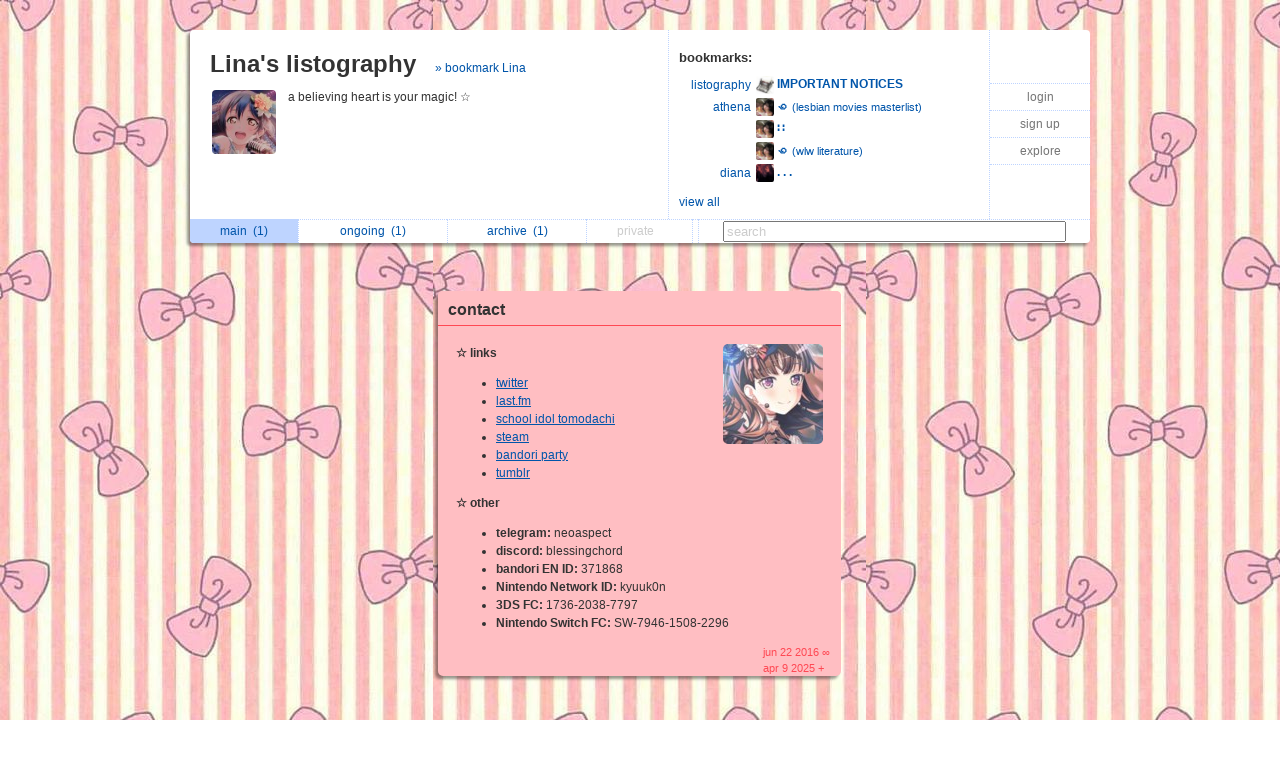

--- FILE ---
content_type: text/html; charset=UTF-8
request_url: https://www.listography.com/neoaspect
body_size: 3333
content:
                                               <!DOCTYPE html PUBLIC "-//W3C//DTD XHTML 1.0 Transitional//EN" "http://www.w3.org/TR/xhtml1/DTD/xhtml1-transitional.dtd">
<html xmlns="http://www.w3.org/1999/xhtml" xml:lang="en" lang="en">
<head>
  <meta http-equiv="Content-Type" content="text/html; charset=utf-8" />
  <title>listography: Lina</title>

  <link rel="stylesheet" href="/static/css/style.rdde95f3082754c2396c4eeeeb32d0754.css" type="text/css" />
  <link rel="icon" type="image/png" href="/static/icon.png" />
  <script type="text/javascript">

g_init_hooks = [];


function g_add_init_hook(f)
{
    g_init_hooks.push(f);
}


window.onload = g_run_init_hooks;

function g_run_init_hooks()
{
    for (var i = 0; i != g_init_hooks.length; i++)
    {
        g_init_hooks[i]();
    }   
}

  </script>  <script src="/static/js/prototype.r799569fda76df94a263b01fa4d5e02c3.js" type="text/javascript"></script>  <script src="/static/js/jquery.r10092eee563dec2dca82b77d2cf5a1ae.js" type="text/javascript"></script>  <script src="/static/js/scriptaculous.rb4c44f312deb6cd7f76f8684276da04c/scriptaculous.js?load=effects,dragdrop" type="text/javascript"></script>  <script src="/static/js/ajax_iframe.r9367ed5c1c7e0ef86124e3e767241a19.js" type="text/javascript"></script>  <script src="/static/js/ListContent.rc8318feaf2901194c662ddbfcab9f9b3.js" type="text/javascript"></script>  <script src="/static/js/ListView.r5ce83ab5bec228c31da5b694bc69bd3b.js" type="text/javascript"></script>  <script src="/static/js/ListTableView.rbdbeee744a35f6d0d66bb1dcefee095b.js" type="text/javascript"></script>  <script src="/static/js/SwitchedPanelSet.r87f60e9cbc492316c88a1a84171e77d2.js" type="text/javascript"></script>  <script src="/static/js/UserBoxView.r971d385ea98567b91f80b520d4ed3dc2.js" type="text/javascript"></script>  <script src="/static/js/util_views.r06a34f160d83f65b4f5507fd380f9f93.js" type="text/javascript"></script>  <script>jQuery.noConflict();</script>     <style type="text/css">
body { background: url("/action/user-bg-image?uid=7069224464"); }

.title-box { background-color: white; }

.footer-main { background-color: white; }

#footer-line
{
   visibility: hidden;
   display: none;
}
</style>    </head>
<body>   <div id="page">       <div id="user-box-view" class="user-box-base">
  <div class="user-box">
    <table class="main">
      <tr>
        <td class="left">
          <div class="title">
            <span class="title">
              <a href="/neoaspect">Lina's listography</a>
            </span>  <span class="follow">
                 <a href="/action/follow?uid=7069224464&ak=">&raquo; bookmark Lina</a>
               </span>  </div>
          <table class="about">
            <tr>
              <td>
                <img src="/action/user-image?uid=7069224464" alt="user image"></img>
              </td>
              <td>
                <p class="about">  a believing heart is your magic! ☆  </p>
                <p class="links">              </p>
              </td>
            </tr>
          </table>
        </td>
        <td class="middle">
          <div class="header">
            <span class="title">bookmarks:</span>
          </div>
          <table class="updates" id="following-view-updates-box">   <tr>
                 <td class="name">  <a href="/listography">listography</a>  </td>
                 <td class="list">
                   <img src="/action/user-image?uid=2818809994"></img>
                   <a href="/action/list?uid=2818809994&amp;lid=6973117539">
                     <b>IMPORTANT NOTICES</b>  </a>
                 </td>
               </tr>   <tr>
                 <td class="name">  <a href="/utena">athena</a>  </td>
                 <td class="list">
                   <img src="/action/user-image?uid=5147824569"></img>
                   <a href="/action/list?uid=5147824569&amp;lid=6630210316">
                     <b>꩜</b>  <span class="smaller">(lesbian movies masterlist)</span>  </a>
                 </td>
               </tr>   <tr>
                 <td class="name">  </td>
                 <td class="list">
                   <img src="/action/user-image?uid=5147824569"></img>
                   <a href="/action/list?uid=5147824569&amp;lid=8711110318">
                     <b>∷</b>  </a>
                 </td>
               </tr>   <tr>
                 <td class="name">  </td>
                 <td class="list">
                   <img src="/action/user-image?uid=5147824569"></img>
                   <a href="/action/list?uid=5147824569&amp;lid=5446610395">
                     <b>꩜</b>  <span class="smaller">(wlw literature)</span>  </a>
                 </td>
               </tr>   <tr>
                 <td class="name">  <a href="/lacrimosa">diana</a>  </td>
                 <td class="list">
                   <img src="/action/user-image?uid=4869724453"></img>
                   <a href="/action/list?uid=4869724453&amp;lid=6456114154">
                     <b>. . .</b>  </a>
                 </td>
               </tr>   </table>  <div class="list" id="following-view-all-box">     <table width="89%">  <tr>
                    <td>    <a href="/komachi">B</a>   </td>
                    <td>     <a href="/starredlion">lia miranda</a>   </td>
                  </tr>  <tr>
                    <td>    <a href="/utena">athena</a>   </td>
                    <td>     <a href="/kananmatsuura">lina</a>   </td>
                  </tr>  <tr>
                    <td>    <a href="/ursulacallistis">chariot</a>   </td>
                    <td>     <a href="/syubmin">lizzy</a>   </td>
                  </tr>  <tr>
                    <td>    <a href="/lacrimosa">diana</a>   </td>
                    <td>     <a href="/yukilisa">lua</a>   </td>
                  </tr>  <tr>
                    <td>    <a href="/springguk">eli</a>   </td>
                    <td>     <a href="/mitsuya">rafa</a>   </td>
                  </tr>  <tr>
                    <td>    <a href="/epoche">giulia</a>   </td>
                    <td>     <a href="/akatsukinoyona">tori</a>   </td>
                  </tr>  </table>
             </div>
             <div class="menu">
               <a href="#" class="toggle-view">view all</a>  </div>  </td>
        <td class="right">
          <div class="global-menu">
            <table>  <tr><td><a href="/">login</a></td></tr>
                 <tr><td><a href="/action/signup">sign up</a></td></tr>  <tr><td><a href="/action/someone-new/48467">explore</a></td></tr>   </table>
            <div id="session-status-msg" class="status"></div>
          </div>
        </td>
      </tr>
    </table>
    <table class="menu">
      <tr>   <td class="selected">    <a href="/neoaspect">   main&nbsp;
             <span id="sidebar-folder-M-count">  (1)  </span>  </a>  </td>  <td >    <a href="/neoaspect?f=O">   ongoing&nbsp;
             <span id="sidebar-folder-O-count">  (1)  </span>  </a>  </td>  <td >    <a href="/neoaspect/index?v=a">   archive&nbsp;
             <span id="sidebar-folder-A-count">  (1)  </span>  </a>  </td>  <td >   <span class="disabled">  private&nbsp;
             <span id="sidebar-folder-P-count">  &nbsp;  </span>  </span>  </td>  <td>
        <td class="search">
          <form action="/action/find">
            <input type="hidden" name="uid" value="7069224464"></input>
            <input type="search" name="q" value="search" id="search"></input>
          </form>
        </td>
      </tr>
    </table>
  </div>
</div>
<script type="text/javascript">
  new UserBoxView('user-box-view');
  new InlineLabeledFieldView('search', 'search');
</script>
 <table id="list-table" class="list-table">
    <tr>
    <td>   </td>
    <td>  <div class="list-container">             <div class="listbox listbox-color-0 preview style_Disc" id="listbox-4636215914">
  <div id="listbox-content-slot-4636215914">   <div id="listbox-read-mode-content-4636215914">    <div id="list-title-box-4636215914" class="list-title-box-color-0 font_Helvetica">
    <div style="float: left; position: relative; top: 1px; z-index: 2;">   <span class="box-title">   <a href="https://listography.com/neoaspect/contact/4636215914">  contact   </a>  </span>
    </div>  <div style="clear: both;"></div>
  </div>

 <!-- container for the body area of the list -->
  <div class="listbox-content">
    <div class="text_content font_Helvetica ">         <img src="https://listography.com/action/list-image?uid=7069224464&amp;lid=4636215914&amp;small=1" class="icon" alt="list icon" />     <p><strong>☆ links</strong></p>

  <ul>
    <li><a href="https://twitter.com/blessingchord" target="_blank" rel="nofollow">twitter</a> <span class="gend-link"></span></li>
    <li><a href="http://www.last.fm/pt/user/ringingbloom" target="_blank" rel="nofollow">last.fm</a> <span class="gend-link"></span></li>
    <li><a href="http://schoolido.lu/user/lina/" target="_blank" rel="nofollow">school idol tomodachi</a> <span class="gend-link"></span></li>
    <li><a href="http://steamcommunity.com/id/blessingchord" target="_blank" rel="nofollow">steam</a> <span class="gend-link"></span></li>
    <li><a href="https://bandori.party/user/10964/Lina/" target="_blank" rel="nofollow">bandori party</a> <span class="gend-link"></span></li>
    <li><a href="http://bravejewel.tumblr.com" target="_blank" rel="nofollow">tumblr</a> <span class="gend-link"></span></li>
  </ul>
  <p><strong>☆ other</strong></p>

  <ul>
    <li><strong>telegram:</strong>  neoaspect <span class="gend-link"></span></li>
    <li><strong>discord:</strong>  blessingchord <span class="gend-link"></span></li>
    <li><strong>bandori EN ID:</strong>  371868 <span class="gend-link"></span></li>
    <li><strong>Nintendo Network ID:</strong>  kyuuk0n <span class="gend-link"></span></li>
    <li><strong>3DS FC:</strong>  1736-2038-7797 <span class="gend-link"></span></li>
    <li><strong>Nintendo Switch FC:</strong>  SW-7946-1508-2296 <span class="gend-link"></span></li>
  </ul>
   </div> <!-- text div -->  <!-- dates -->    <div class="dates list-color-number-0"> jun 22 2016 &infin;<br/> apr 9 2025 &#43; 
       </div>
       <div style="clear: both"></div>  </div> <!-- content div -->


  <!-- footer -->    <div id="list_footer_box_4636215914" class="footer">

  <!-- menu -->
  <div class="menu">   <div style="clear: both"></div>
  </div>

    <div style="clear: both"></div>
  </div>
</div>
  </div>
  </div>

  <div id="listbox-status-4636215914" class="listbox-status "></div>

  <div id="listbox-hidden-slot-4636215914" style="visibility: hidden; display: none"></div>  </div> <!-- listbox -->   <script type="text/javascript">
     var view = new ListView({ uid:           '7069224464',
                               lid:           '4636215914',
                               folder:        'M',
                               position: 1,
                               action_key:    '0c47ad48fde47fc8936d0e87',
                               has_session: false,
                               editing: 0,
                               is_new: 0,
                               seed:  {"title_link_disabled":0,"list_content_abbrev_length":23,"image_mode":1,"title_wrap_mode":2,"preview_mode":1,"feature_level":0,"editable":0,"comments_mode":3,"include_date":1,"draggable":0,"with_js":1,"footer_mode":1,"with_js_deps":0,"email_link_mode":2,"title_abbrev_length":40,"edit_include_dest":0}  });
   </script>   </div>   </td>
    <td>   </td>
  </tr>
</table>    <div style="clear:both"></div>
<div class="page-footer">  <span class="footer-link">
  <a href="/listography">our listography</a>
  <a href="/listography/guide/1376617076">guide</a>
  <a href="/listography/about_us/2643617076">about</a>
  <a href="/listography/privacy/2127117076">privacy</a>
  <a href="/listography/terms/2196617076">terms</a>
  <a href="/listography/contact/2942417076">contact</a>
</span>
 </div>
<div style="clear: both">&nbsp;</div>  </div> <!-- #page -->   </body>
</html>
 